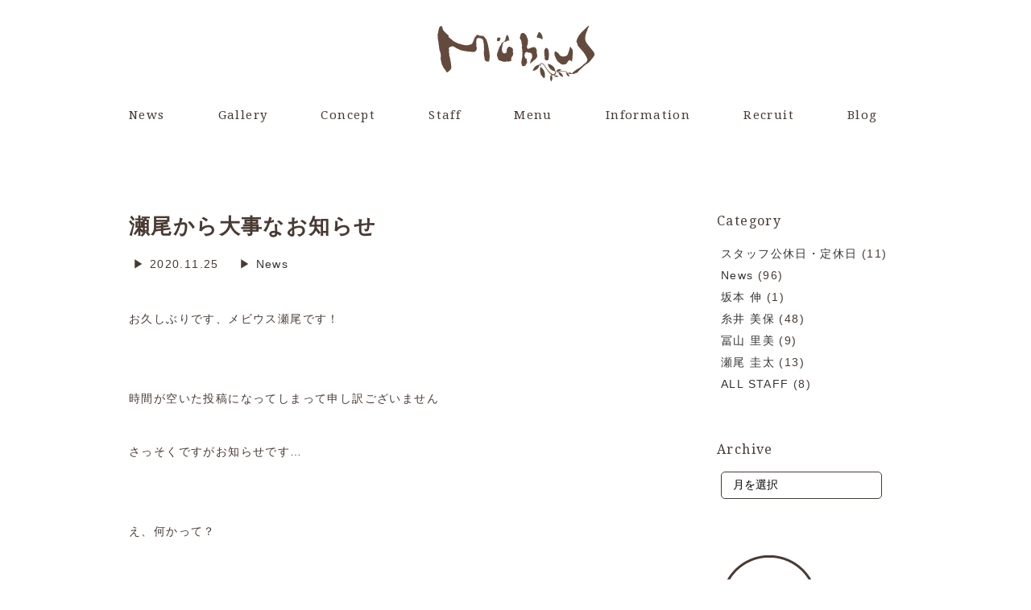

--- FILE ---
content_type: text/html; charset=UTF-8
request_url: https://www.mebius-hair.com/2020/11/25/15064/
body_size: 21677
content:
<!DOCTYPE html>
<html lang="ja">
<head prefix="og: http://ogp.me/ns# fb: http://ogp.me/ns/fb# website: http://ogp.me/ns/website#">
<meta charset="UTF-8">
<meta name="viewport" content="width=device-width, initial-scale=1.0">
<title>瀬尾から大事なお知らせ | メビウス｜つくば｜美容室</title>

<meta property="fb:admins" content="100003551493820" /><!-- Facebookアカウントに対応するid -->
<meta property="og:type" content="website">
<meta property="og:description" content="お久しぶりです、メビウス瀬尾です！ &nbsp; &nbsp; 時間が空いた投稿になってしまって申し訳ございません &nbsp; さっそくですがお知らせです… &nbsp; &nbsp; え、何かって">
<meta property="og:title" content="瀬尾から大事なお知らせ">
<meta property="og:url" content="https://www.mebius-hair.com/2020/11/25/15064/">
<meta property="og:site_name" content="メビウス｜つくば｜美容室">
<meta property="og:image" content="https://www.mebius-hair.com/wp/wp-content/uploads/2020/11/6362696D-DA55-4A94-B1D0-56221D75FAFD.jpeg">

<link type="image/x-icon" rel="shortcut icon" href="https://www.mebius-hair.com/wp/wp-content/themes/mebius/img/favicon.ico">
<link rel="stylesheet" href="https://www.mebius-hair.com/wp/wp-content/themes/mebius/style.css" type="text/css">
<link rel="stylesheet" href="https://www.mebius-hair.com/wp/wp-content/themes/mebius/css/jquery.bxslider.css" type="text/css">
<link rel="stylesheet" href="https://www.mebius-hair.com/wp/wp-content/themes/mebius/css/lightbox.css" type="text/css" media="all" />
<link href='https://fonts.googleapis.com/css?family=Droid+Serif' rel='stylesheet' type='text/css'>
<meta name='robots' content='max-image-preview:large' />
<script id="wpp-js" src="https://www.mebius-hair.com/wp/wp-content/plugins/wordpress-popular-posts/assets/js/wpp.min.js?ver=7.3.6" data-sampling="0" data-sampling-rate="100" data-api-url="https://www.mebius-hair.com/wp-json/wordpress-popular-posts" data-post-id="15064" data-token="57f1629bf4" data-lang="0" data-debug="0" type="text/javascript"></script>
<link rel='stylesheet' id='classic-theme-styles-css' href='https://www.mebius-hair.com/wp/wp-includes/css/classic-themes.min.css?ver=6ae2f6f42f13c17aeff855710f08b216' type='text/css' media='all' />
<link rel='stylesheet' id='wordpress-popular-posts-css-css' href='https://www.mebius-hair.com/wp/wp-content/plugins/wordpress-popular-posts/assets/css/wpp.css?ver=7.3.6' type='text/css' media='all' />
<link rel="https://api.w.org/" href="https://www.mebius-hair.com/wp-json/" /><link rel="alternate" type="application/json" href="https://www.mebius-hair.com/wp-json/wp/v2/posts/15064" /><link rel="canonical" href="https://www.mebius-hair.com/2020/11/25/15064/" />
<link rel="alternate" type="application/json+oembed" href="https://www.mebius-hair.com/wp-json/oembed/1.0/embed?url=https%3A%2F%2Fwww.mebius-hair.com%2F2020%2F11%2F25%2F15064%2F" />
<link rel="alternate" type="text/xml+oembed" href="https://www.mebius-hair.com/wp-json/oembed/1.0/embed?url=https%3A%2F%2Fwww.mebius-hair.com%2F2020%2F11%2F25%2F15064%2F&#038;format=xml" />
            <style id="wpp-loading-animation-styles">@-webkit-keyframes bgslide{from{background-position-x:0}to{background-position-x:-200%}}@keyframes bgslide{from{background-position-x:0}to{background-position-x:-200%}}.wpp-widget-block-placeholder,.wpp-shortcode-placeholder{margin:0 auto;width:60px;height:3px;background:#dd3737;background:linear-gradient(90deg,#dd3737 0%,#571313 10%,#dd3737 100%);background-size:200% auto;border-radius:3px;-webkit-animation:bgslide 1s infinite linear;animation:bgslide 1s infinite linear}</style>
            <!--[if lt IE 9]>
<script src="http://html5shiv.googlecode.com/svn/trunk/html5.js"></script>
<![endif]-->

<!-- Google tag (gtag.js) -->
<script async src="https://www.googletagmanager.com/gtag/js?id=G-15S8WYLQJM"></script>
<script>
  window.dataLayer = window.dataLayer || [];
  function gtag(){dataLayer.push(arguments);}
  gtag('js', new Date());
  gtag('config', 'G-15S8WYLQJM');
</script>
    
</head>

<body class="post-template-default single single-post postid-15064 single-format-standard">
<div id="home">

<div id="header02">
<h1 id="siteTitle"><a href="https://www.mebius-hair.com/"><img src="https://www.mebius-hair.com/wp/wp-content/themes/mebius/img/logo.png" alt="メビウス｜つくば｜美容室"></a></h1>    
</div>

<div id="mainMenu">
<div class="menubtn">Menu</div>
<div class="menu-navi-container togmenu">
<ul id="menu-navi" class="menu">
<li><a href="https://www.mebius-hair.com/#news">News</a></li>
<li><a href="https://www.mebius-hair.com/gallery">Gallery</a></li>
<li><a href="https://www.mebius-hair.com/#concept">Concept</a></li>
<li><a href="https://www.mebius-hair.com/#staff">Staff</a></li>
<li><a href="https://www.mebius-hair.com/#menu">Menu</a></li>
<li><a href="https://www.mebius-hair.com/#information">Information</a></li>
<li><a href="https://www.mebius-hair.com/recruit">Recruit</a></li>
<li><a href="https://www.mebius-hair.com/blog/">Blog</a></li>
</ul>
</div>
</div>
<div class="inner">
<div class="leftbox">

<div class="postbox">
<h2 class="blogH2">瀬尾から大事なお知らせ</h2>
<div class="postmetadata">
<span class="date">&#9654; 2020.11.25</span>&#9654; <a href="https://www.mebius-hair.com/category/news/" rel="category tag">News</a></div>
<p>お久しぶりです、メビウス瀬尾です！</p>
<p>&nbsp;</p>
<p>&nbsp;</p>
<p>時間が空いた投稿になってしまって申し訳ございません</p>
<p>&nbsp;</p>
<p>さっそくですがお知らせです…</p>
<p>&nbsp;</p>
<p>&nbsp;</p>
<p>え、何かって？</p>
<p>&nbsp;</p>
<p>&nbsp;</p>
<p>そりゃもちろんあれですよ</p>
<p>&nbsp;</p>
<p>&nbsp;</p>
<p>&nbsp;</p>
<p>&nbsp;</p>
<h2 style="text-align: center;">🎉瀬尾、スタイリストになりました🎉</h2>
<p><img decoding="async" loading="lazy" class="alignnone size-medium wp-image-15055" src="https://www.mebius-hair.com/wp/wp-content/uploads/2020/11/625EF889-4127-4974-868F-42E5BBF99C1D-225x300.jpeg" alt="" width="225" height="300" srcset="https://www.mebius-hair.com/wp/wp-content/uploads/2020/11/625EF889-4127-4974-868F-42E5BBF99C1D-225x300.jpeg 225w, https://www.mebius-hair.com/wp/wp-content/uploads/2020/11/625EF889-4127-4974-868F-42E5BBF99C1D.jpeg 768w" sizes="(max-width: 225px) 100vw, 225px" /></p>
<p>やっとこの報告ができたーーーーー！！！！</p>
<p>嬉しすぎます！！！</p>
<p>&nbsp;</p>
<p>&nbsp;</p>
<p>これもいつも技術を教えて下さった坂本先生や他のスタッフの方の支え、お客様の応援があってここまでやってこれました！</p>
<p>折れずに頑張って良かったです</p>
<p>たまに折れてた時もあったけど🤭</p>
<p>&nbsp;</p>
<p>さらに11月からは佐藤も店長に就任し、新生メビウスとして動き始めております！</p>
<p><img decoding="async" loading="lazy" class="alignnone size-medium wp-image-15056" src="https://www.mebius-hair.com/wp/wp-content/uploads/2020/11/A6E5D9BC-13F5-43DB-864B-CAF0EF0F7D69-225x300.jpeg" alt="" width="225" height="300" srcset="https://www.mebius-hair.com/wp/wp-content/uploads/2020/11/A6E5D9BC-13F5-43DB-864B-CAF0EF0F7D69-225x300.jpeg 225w, https://www.mebius-hair.com/wp/wp-content/uploads/2020/11/A6E5D9BC-13F5-43DB-864B-CAF0EF0F7D69.jpeg 768w" sizes="(max-width: 225px) 100vw, 225px" /></p>
<p>これからアシスタントで学んだことを生かし、さらにたくさんの経験が積めると思います。楽しいことも大変なこともいっぱい起こると思います！</p>
<p>でも頭抱えるより腹抱えて笑えるような自分でいれるよう努力、吸収、発信を怠らず、これから始まるスタイリストライフを楽しんでいこうと思います！</p>
<p>&nbsp;</p>
<p><img decoding="async" loading="lazy" class="alignnone size-medium wp-image-15063" src="https://www.mebius-hair.com/wp/wp-content/uploads/2020/11/882AA3F3-82A6-467B-BE7E-461C6A542CCF-225x300.jpeg" alt="" width="225" height="300" srcset="https://www.mebius-hair.com/wp/wp-content/uploads/2020/11/882AA3F3-82A6-467B-BE7E-461C6A542CCF-225x300.jpeg 225w, https://www.mebius-hair.com/wp/wp-content/uploads/2020/11/882AA3F3-82A6-467B-BE7E-461C6A542CCF.jpeg 768w" sizes="(max-width: 225px) 100vw, 225px" /></p>
<p><img decoding="async" loading="lazy" class="alignnone size-medium wp-image-15061" src="https://www.mebius-hair.com/wp/wp-content/uploads/2020/11/5863E712-2481-4EA1-A000-C154D1C40006-225x300.jpeg" alt="" width="225" height="300" srcset="https://www.mebius-hair.com/wp/wp-content/uploads/2020/11/5863E712-2481-4EA1-A000-C154D1C40006-225x300.jpeg 225w, https://www.mebius-hair.com/wp/wp-content/uploads/2020/11/5863E712-2481-4EA1-A000-C154D1C40006.jpeg 768w" sizes="(max-width: 225px) 100vw, 225px" /></p>
<p><img decoding="async" loading="lazy" class="alignnone size-medium wp-image-15062" src="https://www.mebius-hair.com/wp/wp-content/uploads/2020/11/163C6D8B-9C0F-4A1F-BA82-91C66E2BA227-225x300.jpeg" alt="" width="225" height="300" srcset="https://www.mebius-hair.com/wp/wp-content/uploads/2020/11/163C6D8B-9C0F-4A1F-BA82-91C66E2BA227-225x300.jpeg 225w, https://www.mebius-hair.com/wp/wp-content/uploads/2020/11/163C6D8B-9C0F-4A1F-BA82-91C66E2BA227.jpeg 768w" sizes="(max-width: 225px) 100vw, 225px" /></p>
<p>これからも素敵な艶髪ライフをお客様にお届けできるように！メビウス瀬尾！スタイリストとして！動きます！</p>
<p>応援よろしくお願いします！👍</p>
<p>&nbsp;</p>
<p>以上、メビウススタイリスト瀬尾でした🌿</p>
<p>&nbsp;</p>
<p>↑※この挨拶がめっちゃしたかった↑</p>
<div class="telbox center">
<p class="yoyaku">ご予約・ご相談はこちらから</p>
<a href="tel:0298630260"><p class="tel mbot0">Tel 029-863-0260</p></a>
<p class="yoyaku">平日 AM9:00-PM7:00　日曜 AM9:00-PM6:00　火曜 CLOSED</p>
</div><!-- .telbox -->
</div><!-- .postbox -->



	<div id="respond" class="comment-respond">
		<h3 id="reply-title" class="comment-reply-title">コメントを残す <small><a rel="nofollow" id="cancel-comment-reply-link" href="/2020/11/25/15064/#respond" style="display:none;">コメントをキャンセル</a></small></h3><form action="https://www.mebius-hair.com/wp/wp-comments-post.php" method="post" id="commentform" class="comment-form"><p class="comment-notes"><span id="email-notes">メールアドレスが公開されることはありません。</span> <span class="required-field-message"><span class="required">※</span> が付いている欄は必須項目です</span></p><p class="comment-form-comment"><label for="comment">コメント <span class="required">※</span></label> <textarea id="comment" name="comment" cols="45" rows="8" maxlength="65525" required="required"></textarea></p><p class="comment-form-author"><label for="author">名前 <span class="required">※</span></label> <input id="author" name="author" type="text" value="" size="30" maxlength="245" autocomplete="name" required="required" /></p>
<p class="comment-form-email"><label for="email">メール <span class="required">※</span></label> <input id="email" name="email" type="text" value="" size="30" maxlength="100" aria-describedby="email-notes" autocomplete="email" required="required" /></p>
<p class="comment-form-url"><label for="url">サイト</label> <input id="url" name="url" type="text" value="" size="30" maxlength="200" autocomplete="url" /></p>
<p class="form-submit"><input name="submit" type="submit" id="submit" class="submit" value="コメントを送信" /> <input type='hidden' name='comment_post_ID' value='15064' id='comment_post_ID' />
<input type='hidden' name='comment_parent' id='comment_parent' value='0' />
</p> <p class="comment-form-aios-antibot-keys"><input type="hidden" name="savux7t9" value="1wmxhhs8gw50" ><input type="hidden" name="b44z5m2a" value="ceyvf8xkc3tk" ><input type="hidden" name="dcmbgsds" value="jsgsaainkdcw" ><input type="hidden" name="pw9iar0p" value="m31k28cute9n" ><input type="hidden" name="aios_antibot_keys_expiry" id="aios_antibot_keys_expiry" value="1769385600"></p><p style="display: none;"><input type="hidden" id="akismet_comment_nonce" name="akismet_comment_nonce" value="33fb781cc5" /></p><p style="display: none !important;" class="akismet-fields-container" data-prefix="ak_"><label>&#916;<textarea name="ak_hp_textarea" cols="45" rows="8" maxlength="100"></textarea></label><input type="hidden" id="ak_js_1" name="ak_js" value="65"/><script>document.getElementById( "ak_js_1" ).setAttribute( "value", ( new Date() ).getTime() );</script></p></form>	</div><!-- #respond -->
	
<div class="navigation">
<div class="alignleft"><a href="https://www.mebius-hair.com/2020/09/02/15039/" rel="prev">前のページ</a></div>
<div class="alignright"><a href="https://www.mebius-hair.com/2020/11/25/15054/" rel="next">次のページ</a></div>
</div>
</div><!-- close leftbox -->

<div id="side">
<div id="categories-2" class="sideWidget"><p class="widgetTitle">Category</p>
			<ul>
					<li class="cat-item cat-item-38"><a href="https://www.mebius-hair.com/category/holiday/">スタッフ公休日・定休日</a> (11)
</li>
	<li class="cat-item cat-item-3"><a href="https://www.mebius-hair.com/category/news/">News</a> (96)
</li>
	<li class="cat-item cat-item-4"><a href="https://www.mebius-hair.com/category/sakamoto/">坂本 伸</a> (1)
</li>
	<li class="cat-item cat-item-20"><a href="https://www.mebius-hair.com/category/itoi/">糸井 美保</a> (48)
</li>
	<li class="cat-item cat-item-21"><a href="https://www.mebius-hair.com/category/tomiyama/">冨山 里美</a> (9)
</li>
	<li class="cat-item cat-item-28"><a href="https://www.mebius-hair.com/category/seo/">瀬尾 圭太</a> (13)
</li>
	<li class="cat-item cat-item-30"><a href="https://www.mebius-hair.com/category/all-staff/">ALL STAFF</a> (8)
</li>
			</ul>

			</div><div id="archives-2" class="sideWidget"><p class="widgetTitle">Archive</p>		<label class="screen-reader-text" for="archives-dropdown-2">Archive</label>
		<select id="archives-dropdown-2" name="archive-dropdown">
			
			<option value="">月を選択</option>
				<option value='https://www.mebius-hair.com/2021/07/'> 2021年7月 &nbsp;(1)</option>
	<option value='https://www.mebius-hair.com/2020/12/'> 2020年12月 &nbsp;(1)</option>
	<option value='https://www.mebius-hair.com/2020/11/'> 2020年11月 &nbsp;(2)</option>
	<option value='https://www.mebius-hair.com/2020/09/'> 2020年9月 &nbsp;(1)</option>
	<option value='https://www.mebius-hair.com/2020/06/'> 2020年6月 &nbsp;(1)</option>
	<option value='https://www.mebius-hair.com/2020/04/'> 2020年4月 &nbsp;(3)</option>
	<option value='https://www.mebius-hair.com/2020/01/'> 2020年1月 &nbsp;(1)</option>
	<option value='https://www.mebius-hair.com/2019/10/'> 2019年10月 &nbsp;(3)</option>
	<option value='https://www.mebius-hair.com/2019/09/'> 2019年9月 &nbsp;(1)</option>
	<option value='https://www.mebius-hair.com/2019/08/'> 2019年8月 &nbsp;(4)</option>
	<option value='https://www.mebius-hair.com/2019/07/'> 2019年7月 &nbsp;(1)</option>
	<option value='https://www.mebius-hair.com/2019/06/'> 2019年6月 &nbsp;(2)</option>
	<option value='https://www.mebius-hair.com/2019/05/'> 2019年5月 &nbsp;(2)</option>
	<option value='https://www.mebius-hair.com/2019/04/'> 2019年4月 &nbsp;(3)</option>
	<option value='https://www.mebius-hair.com/2019/03/'> 2019年3月 &nbsp;(2)</option>
	<option value='https://www.mebius-hair.com/2019/02/'> 2019年2月 &nbsp;(1)</option>
	<option value='https://www.mebius-hair.com/2018/10/'> 2018年10月 &nbsp;(1)</option>
	<option value='https://www.mebius-hair.com/2018/09/'> 2018年9月 &nbsp;(2)</option>
	<option value='https://www.mebius-hair.com/2018/08/'> 2018年8月 &nbsp;(2)</option>
	<option value='https://www.mebius-hair.com/2018/07/'> 2018年7月 &nbsp;(4)</option>
	<option value='https://www.mebius-hair.com/2018/06/'> 2018年6月 &nbsp;(5)</option>
	<option value='https://www.mebius-hair.com/2018/05/'> 2018年5月 &nbsp;(3)</option>
	<option value='https://www.mebius-hair.com/2018/04/'> 2018年4月 &nbsp;(7)</option>
	<option value='https://www.mebius-hair.com/2018/03/'> 2018年3月 &nbsp;(2)</option>
	<option value='https://www.mebius-hair.com/2018/02/'> 2018年2月 &nbsp;(3)</option>
	<option value='https://www.mebius-hair.com/2018/01/'> 2018年1月 &nbsp;(7)</option>
	<option value='https://www.mebius-hair.com/2017/12/'> 2017年12月 &nbsp;(4)</option>
	<option value='https://www.mebius-hair.com/2017/10/'> 2017年10月 &nbsp;(2)</option>
	<option value='https://www.mebius-hair.com/2017/09/'> 2017年9月 &nbsp;(6)</option>
	<option value='https://www.mebius-hair.com/2017/08/'> 2017年8月 &nbsp;(4)</option>
	<option value='https://www.mebius-hair.com/2017/07/'> 2017年7月 &nbsp;(2)</option>
	<option value='https://www.mebius-hair.com/2017/06/'> 2017年6月 &nbsp;(5)</option>
	<option value='https://www.mebius-hair.com/2017/05/'> 2017年5月 &nbsp;(7)</option>
	<option value='https://www.mebius-hair.com/2017/04/'> 2017年4月 &nbsp;(7)</option>
	<option value='https://www.mebius-hair.com/2017/03/'> 2017年3月 &nbsp;(3)</option>
	<option value='https://www.mebius-hair.com/2017/02/'> 2017年2月 &nbsp;(2)</option>
	<option value='https://www.mebius-hair.com/2017/01/'> 2017年1月 &nbsp;(6)</option>
	<option value='https://www.mebius-hair.com/2016/12/'> 2016年12月 &nbsp;(6)</option>
	<option value='https://www.mebius-hair.com/2016/11/'> 2016年11月 &nbsp;(6)</option>
	<option value='https://www.mebius-hair.com/2016/10/'> 2016年10月 &nbsp;(5)</option>
	<option value='https://www.mebius-hair.com/2016/09/'> 2016年9月 &nbsp;(8)</option>
	<option value='https://www.mebius-hair.com/2016/08/'> 2016年8月 &nbsp;(1)</option>
	<option value='https://www.mebius-hair.com/2016/07/'> 2016年7月 &nbsp;(1)</option>
	<option value='https://www.mebius-hair.com/2016/06/'> 2016年6月 &nbsp;(2)</option>
	<option value='https://www.mebius-hair.com/2016/05/'> 2016年5月 &nbsp;(3)</option>
	<option value='https://www.mebius-hair.com/2016/04/'> 2016年4月 &nbsp;(2)</option>
	<option value='https://www.mebius-hair.com/2016/03/'> 2016年3月 &nbsp;(1)</option>
	<option value='https://www.mebius-hair.com/2016/02/'> 2016年2月 &nbsp;(2)</option>
	<option value='https://www.mebius-hair.com/2016/01/'> 2016年1月 &nbsp;(2)</option>
	<option value='https://www.mebius-hair.com/2015/11/'> 2015年11月 &nbsp;(1)</option>
	<option value='https://www.mebius-hair.com/2015/10/'> 2015年10月 &nbsp;(2)</option>
	<option value='https://www.mebius-hair.com/2015/09/'> 2015年9月 &nbsp;(2)</option>
	<option value='https://www.mebius-hair.com/2015/08/'> 2015年8月 &nbsp;(1)</option>
	<option value='https://www.mebius-hair.com/2015/07/'> 2015年7月 &nbsp;(2)</option>
	<option value='https://www.mebius-hair.com/2015/06/'> 2015年6月 &nbsp;(2)</option>
	<option value='https://www.mebius-hair.com/2015/05/'> 2015年5月 &nbsp;(4)</option>

		</select>

<script type="text/javascript">
/* <![CDATA[ */
(function() {
	var dropdown = document.getElementById( "archives-dropdown-2" );
	function onSelectChange() {
		if ( dropdown.options[ dropdown.selectedIndex ].value !== '' ) {
			document.location.href = this.options[ this.selectedIndex ].value;
		}
	}
	dropdown.onchange = onSelectChange;
})();
/* ]]> */
</script>
			</div><div id="text-2" class="sideWidget">			<div class="textwidget"><a href="https://mebius-hair.at.webry.info/" target="_blank" rel="noopener"><img src="https://www.mebius-hair.com/wp/wp-content/themes/mebius/img/oldblog.png" alt="oldblog"></a></div>
		</div></div>
</div><!-- close inner -->


<div id="footerBottom">

<iframe class="facebook-share-button" src="//www.facebook.com/plugins/like.php?href=https://www.mebius-hair.com/2020/11/25/15064/&amp;send=false&amp;layout=button_count&amp;width=100&amp;show_faces=false&amp;action=like&amp;colorscheme=light&amp;font=arial&amp;height=35" scrolling="no" frameborder="0" style="border:none; overflow:hidden; width:100px; height:20px;" allowTransparency="true"></iframe>

<div id="copyright">
Copyright Mebius Co.ltd All Rights Reserved
</div><!-- copyright -->
</div>


<div id="page-top"><a href="#home"><img src="https://www.mebius-hair.com/wp/wp-content/themes/mebius/img/backtop.gif" alt="topへ戻る" /></a></div>


<!-- WordPressのjQueryを読み込ませない -->
<script src="https://code.jquery.com/jquery-1.11.2.min.js"></script>
<script src="https://maps.google.com/maps/api/js?sensor=true"></script>
<script src="https://www.mebius-hair.com/wp/wp-content/themes/mebius/js/jquery.bxslider.min.js"></script>
<script src="https://www.mebius-hair.com/wp/wp-content/themes/mebius/js/jquery.smoothScroll.js"></script>
<script src="https://www.mebius-hair.com/wp/wp-content/themes/mebius/js/script.js"></script>
<script src="https://www.mebius-hair.com/wp/wp-content/themes/mebius/js/lightbox.js"></script>

<script type='text/javascript'>
/* <![CDATA[ */
function changeTaxonomy() {
	if ( 0 == this.options[this.selectedIndex].value ) {
		return;
	}
	if ( 0 == this.options[this.selectedIndex].value ) {
		return;
	}
	location.href = this.options[this.selectedIndex].value;
}

/* ]]> */
</script><script type='text/javascript' src='https://www.mebius-hair.com/wp/wp-includes/js/comment-reply.min.js?ver=6ae2f6f42f13c17aeff855710f08b216' id='comment-reply-js'></script>
<script defer type='text/javascript' src='https://www.mebius-hair.com/wp/wp-content/plugins/akismet/_inc/akismet-frontend.js?ver=1765012177' id='akismet-frontend-js'></script>


</div><!-- close home -->
</body>
</html>

--- FILE ---
content_type: text/css
request_url: https://www.mebius-hair.com/wp/wp-content/themes/mebius/style.css
body_size: 18759
content:
@charset "UTF-8";

/*  
Theme Name:Mebius
Theme URI:http://www.i-company1.com/
Version:1.0
Author:i-company
Author URI:http://www.i-company1.com/
*/

/*リセット*/
html, body, div, span, applet, object, iframe, h1, h2, h3, h4, h5, h6, p, blockquote, pre, a, abbr, acronym, address, big, cite, code, del, dfn, em, font, img, ins, kbd, q, s, samp, small, strike, strong, sub, sup, tt, var, b, u, i, center, dl, dt, dd, ol, ul, li, fieldset, form, label, legend, table, caption, tbody, tfoot, thead, tr, th, td{margin:0;padding:0;border:0;outline:0;font-size:100%;background:transparent;}
body{line-height:1;}
ol, ul{list-style:none;margin:0;padding:0;}
blockquote, q{quotes:none;}
:focus{outline:0;}
ins{text-decoration:none;}
del{text-decoration:line-through;}
table{border-collapse:collapse;border-spacing:0;}
caption{width:100%;}
a{outline:none;}
img{vertical-align:top;}


/*基本タグ*/
body{margin:0px;padding:0;-webkit-text-size-adjust:none;font:14px/23px 'Lucida Grande','Hiragino Kaku Gothic ProN', Meiryo, sans-serif;color:#483a33;letter-spacing: 0.1em;}
h3,h4,h5,h6{margin:0 0 20px;}
p{margin:0 0 5px 0;}
ul,ol{padding:0;margin:0;}
h1{font-size:200%;line-height:28px;}
h2{font-size:200%;font-weight:normal; margin:0 0 60px; text-align:center; line-height:1.5em;}
h3{font-size:143%;font-weight:normal; border:solid 3px #483a33; text-align:center; padding:10px;}
h4{font-size:143%;font-weight:normal; border:solid 3px #483a33; text-align:center; padding:10px; font-family:'Lucida Grande','Hiragino Kaku Gothic ProN', Meiryo, sans-serif;color:#483a33;letter-spacing: 0.1em;}
h5{font-size:12px;line-height:14px;}
h6{font-size:11px;line-height:13px;}
p{line-height:2em;}
img{border:none;max-width:100%;height:auto;}
a{text-decoration:none; color:#483a33;}
a:hover{color:#000;}
a:hover img{opacity:0.8;}
hr{border-bottom:1px dotted #483a33;border:0;clear:both;}
hr.menuline{margin:0 0.5em;border-bottom:1px dotted #483a33;}
blockquote{margin:0px 0px 20px;padding:10px 20px 10px 20px;background-color:#f4f4f4;border:1px solid #ddd;border-radius:5px;-moz-border-radius:5px;}
blockquote blockquote{margin:20px 0;background-color:#fff;}
blockquote blockquote blockquote{margin:20px 0;background-color:#f4f4f4;}
blockquote p{padding:0px;margin:0px 0px 0px 0px}
table{margin-bottom:20px;}
table th{font-weight:normal;}
object,embed{width:100%;display:block;margin:auto;}
.screen-reader-text{display:none;}
.screen-reader-response {display:none;}
.bold{font-weight:bold; background: #ffff99; display: inline;}
.small{font-size:80%;}

/*google font*/
h2,
h3,
.more,
p.name,
.type,
.tel,
.widgetTitle,
#copyright{font-family:'Droid Serif', serif;}


/*スペース*/
#header{overflow:hidden;margin:0; position:relative; background-color:#fff; z-index:100; text-align:center;}
#content{margin:4em 0;}
#footerWrap,#footerBottom,#breadcrumb{width:960px;margin:auto;}
.inner{width:960px;padding:0;margin:0 auto; float:none; clear:both;}
.blog .inner,
.single .inner,
.archive .inner{margin-top:6em;}
.leftbox{float:left;text-align:left;padding:0;width:65%;}
#side{width:25%;overflow:hidden;padding:0;margin:0px;float:right;}
#footer{clear:both;}
.clearfix:after {
  content: " ";  /* 新しい空要素を作る */
  display: block;  /* ブロックレベル要素にする */
  clear: both;
  height: 0;
  visibility: hidden;
}
#news, #gallery, #staff, #shampoo{ background-color:#fef4e8;}
#news, #blog, #gallery, #concept, #staff, #menu, #shampoo, #information{padding:90px 0}
#news{margin-top:20px;}

/*grid*/
.grid-wrap {
  margin-left: -3em; /* the same as your gutter */
  overflow: hidden;
  *zoom:1;}
  .grid-wrap:before, .grid-wrap:after{content:""; display:table}
  .grid-wrap:after{clear:both}

.grid-center {
  margin: 0 auto; /* the same as your gutter */
  overflow: hidden;
  *zoom:1;}
  .grid-wrap:before, .grid-wrap:after{content:""; display:table}
  .grid-wrap:after{clear:both}
  
.grid {
  float: left;
  padding-left: 3em; /* this is your gutter between columns */
  width: 100%;
  -webkit-box-sizing: border-box;
  -moz-box-sizing: border-box;
  box-sizing: border-box;
  *behavior: url(/js/boxsizing.htc); }
  
.sixth {width: 16.666%;}
.fifth {width: 20%;}
.quarter {width: 25%;}
.third {width: 33.333%;}
.half {width: 50%;}
.threequarter {width: 75%;}
.twothird {width: 66.666%;}
.twofifth {width: 40%;}
.threefifth {width: 60%; margin:0 auto;}
.fourfifth {width: 80%; margin:0 auto;}
.fivesixth {width: 83.333%;}
.half-center {width: 50%; margin:0 auto;}
.threefifth-center {width: 60%; margin:0 auto;}
.fourfifth-center {width: 80%; margin:0 auto;}
.foursixth-center {width: 66.664%; margin:0 auto;}
.fivesixth-center {width: 83.333%; margin:0 auto;}

.mbot0{margin-bottom: 0!important;}
.mbot1{margin-bottom: 1em;}
.mbot2{margin-bottom: 2em;}
.mbot3{margin-bottom: 3em;}
.mbot4{margin-bottom: 4em;}
.mbot5{margin-bottom: 5em;}
.center{text-align:center;}
.center-md{text-align:center;}
.center-sm{text-align:center;}
.left{text-align:left;}
.right{text-align:right;}

/*ヘッダー*/
#siteTitle{padding:30px 0 5px 0;text-align:center;}
#siteTitle a{font-size:20px;}
.mq500main {display:none;}

/*グローバルナビ*/
#mainMenu{height:70px; background-color:#fff;font-family:'Droid Serif', serif;z-index:200;}
#mainMenu ul{margin:auto; width:960px;}
#mainMenu li{float:left;position:relative;font-size:15px;}
#mainMenu a{text-decoration:none;display:block;line-height:70px;margin:0 66px 0 0;text-align:center;}
#mainMenu li:last-child a{margin:0 0 0 0;}
#mainMenu a:hover{background:url(img/menu_hover.png) repeat-x left bottom;}
#mainMenu li:hover > a,
#mainMenu ul li:hover > ul{display:block;/display:none;}
#mainMenu .current-menu-item a,
#mainMenu .current-menu-ancestor a{background:url(img/menu_hover.png) repeat-x left bottom;}
#mainMenu .current-menu-item ul a,
#mainMenu .current-menu-ancestor ul a{background-color:#eee;color:#333;line-height:1em;padding:10px;width:166px;height:auto;text-indent:0;border-bottom:1px solid #fff;background-image:none;}
#mainMenu .current-menu-item ul a:hover,
#mainMenu .current-menu-ancestor ul a:hover{background-color:#ddd;background-image:none;}

.fixed {position: fixed;top: 0;width: 100%;z-index: 10000; }
.menubtn {display:none;}


/*コンテンツ部分*/
h2.recruit{ background:url(img/recruit.jpg) no-repeat center top;background-size: cover; padding:10% 0; color:#fff;}
h2.wig{ background:url(img/wigback.jpg) no-repeat center top;background-size:cover; padding:7% 0;}
h2.blogH2{font-size:186%; font-weight:bold;margin:0 0 0.5em; text-align:left;font-family:'Lucida Grande','Hiragino Kaku Gothic ProN', Meiryo, sans-serif;;color:#483a33;}
h2.galleryH2{font-size:186%;margin:0 0 2em; text-align:left;font-family:'Lucida Grande','Hiragino Kaku Gothic ProN', Meiryo, sans-serif;;color:#483a33;letter-spacing: 0.1em;}
.postbox {margin-bottom:7em;}
.hentry ul{margin-left:25px;padding-left:0px;list-style-type:disc;}
.hentry ol{margin-left:30px;padding-left:0px;list-style-type:decimal;}
.postmetadata{text-align:left;white-space:nowrap;margin:10px 0 40px 5px;}
.postmetadata a{color:#333;}
.hentry .tags{float:left;margin-top:20px;}
.hentry .tags a{color:#fff;background-color:#333;text-decoration:none;padding:0 10px;border-radius:999px;font-size:11px;margin-right:3px;}
.hentry .tags a:hover{background-color:#444;}
.sticky{background:#f8f8f8;margin:0 0 30px;padding:20px;border-bottom:3px solid #333;}
.sticky hr{display:none;}

.date{ margin-right:25px;}
.news li{list-style-type:none; padding: 10px 3% 10px; border-bottom:solid 1px #a98675; line-height:2em;}

.blogbox{ border-bottom:1px solid #a98675; overflow:hidden; padding-bottom:2em; width:100%;}
.thumlink{float:left; width:30%;}
div.blogtext{float:left; width:67%; margin-left:3%;}
div.blogtext p{letter-spacing:0em; line-height:1.5em;}
div.blogtext p a:hover,
div.blogtext ul li a:hover{ text-decoration:underline;}
.blogtitle{font-size:16px;}

.more {display:inline; padding:10px 30px; border:solid 3px #483a33; font-size:18px; text-align: center;}
.more:hover{border:solid 3px #483a33; background-color:#483a33; color:#fff;}
.theme{font-size:1.5em; margin-bottom:1em; display:block;}
.name{ text-align:center; margin:15px 0 0 0; font-size:93%;}
.shopPh{float:left;}
.postmetadata{ line-height:2em;}

.staffbox{margin-bottom:40px;}
.telbox{border:2px solid #483a33; padding:15px; margin-top:2em;}
.yoyaku{margin-bottom:0;}

table.menu{text-align:left; line-height:2em; width:100%;}
table.menu th{width:75%; padding-left:1em;text-align:left; font-weight:normal;}
table.menu td{width:25%; padding-right:1em; text-align:right;}
.lheight1{line-height:1.3em; margin:6px 0; display:block;}
.kome{font-size:12px; padding-left:1em;}

#shampoo p{line-height:1.5;}

.infologo {margin:5em 0 20px 0;}
.tel{ font-size:25px; clear:both;}
.time{width:200px;margin:0 auto 20px; text-align:left;}
.time th{padding-right:2em;}
.infoP{padding:0 10px;}
.font0 {font-size:0.9em; letter-spacing:0em; font-weight:normal;}
.font1 {font-size:1.2em; color:#996600;}

.shinsotsu table {text-align:left; width:100%;}
.shinsotsu table th {border-right:1px solid #483a33; vertical-align:top; padding:1em; width:70px;}
.shinsotsu table td {padding:1em 1em 1em 1.5em;}
.big{font-size:1.3em; font-weight:bold;}
.underline{ text-decoration:underline;}
ul.yaruki{list-style:disc; margin-left:1em;}
ul.yaruki li{padding-bottom:0.5em;}

#map {width:100%; height:500px;}

/*ページナビゲーション*/
.navigation{clear:both;padding:0;font-size:11px;text-align:center;margin:3em 0 5em;height:100%;}
.navigation a{padding:10px;text-decoration:none;margin:0 2px;border:solid 2px #483a33;}
.navigation a:hover{ background-color:#e1d5ce;}
.navigation div.alignleft{float:left; margin-right:15px;}
.navigation div.alignright{float:left;}
.navigation div.alignleft a,
.navigation div.alignright a{margin:0;}
.navigation span{color:#fff;padding:5px 10px;border-radius:3px;margin:2px;}
.navigation span.current{background-color:#333;}
.navigation span.pages{background-color:#ccc;padding:5px 20px;}

/*画像*/
.thumbnail-align img{float:left;padding:7px;margin:0 20px 20px 0;background-color:#eee;border-radius:3px}
img.alignleft{float:left;margin:0 20px 20px 0;}
img.alignright{float:right;margin:0 0 20px 20px;}
.aligncenter{clear:both;display:block;margin:auto;}
.wp-caption{background:#f1f1f1;line-height:18px;margin-bottom:20px;text-align:center;padding:7px 2px;}
.wp-caption.alignleft{float:left;margin:0 15px 15px 0;}
.wp-caption.alignright{float:right;margin:0 0 15px 15px;}
.wp-caption img{margin:0;}
.wp-caption .wp-caption-text{color:#333;font-size:12px;margin:7px 0 0;}
.inner .gallery{margin:0 auto 18px;padding:0 0 25px;}
.inner .gallery-caption{color:#888;font-size:12px;margin:0;line-height:17px;padding:8px;}
.inner .gallery img.attachment-thumbnail{border:1px solid #ccc;padding:5px;}
.postbox img{border:0px!important; line-height:2em; margin:2em 0;clear:both;}
.postbox .card-wrapper img{margin:0!important;}

.attachment-post-thumbnail { border-radius: 50%; margin-bottom:30px;}

.pop_mob{ display:none;}
dt.type {font-size:13px; margin: 15px 10px 0 10px; color:#FFF; font-weight:normal;}
dt.name {font-size:15px;margin: 5px 10px 10px 10px; color:#FFF; font-weight:normal;}
dl dd { font-size:12px; color:#fff; text-align:left; padding:0 15px; line-height:1.5em;letter-spacing:0em;}
.boxgrid{   
	width: 100%;   
	background: #fff;   
	height: 340px;  
	overflow: hidden;   
	position: relative;
	text-align:center;
}  
.boxcaption{   
	float: left;   
	position: absolute;   
	background: #000;   
	height: 350px;   
	width: 100%;   
	opacity: .8;   
	/* For IE 5-7 */  
	filter: progid:DXImageTransform.Microsoft.Alpha(Opacity=80);  
	/* For IE 8 */  
	-MS-filter: "progid:DXImageTransform.Microsoft.Alpha(Opacity=80)";  
}  
.captionfull .boxcaption {  
	top: 362px;  
	left: 0;  
}

/*iframe*/
iframe {
  max-width: 100%;
}

/*コメント*/
#comments{clear:both;}
#comments .comments-title{clear:both;border-left:3px solid #333;padding:0 0 0 7px;font-size:14px;line-height:25px;}
.commentlist{margin:0 0 20px;}
#respond{clear:both;}
#respond h3{font-family:'Lucida Grande','Hiragino Kaku Gothic ProN', Meiryo, sans-serif!important;}
.commentlist p{margin:10px 0;clear:both;}
.commentlist li{clear:both;}
.commentlist .comment-body{border-bottom:1px solid #ccc;margin:0 0 10px;clear:both;font-size:12px;line-height:20px;padding:10px 10px 0;}
.commentlist .reply{text-align:right;}
.commentlist .avatar{float:left;margin:0 10px 0 0;}
#commentform p{margin:0 0 5px;}
#commentform p.form-allowed-tags{display:none;}
#commentform textarea#comment{font-size:13px;line-height:20px;border:1px solid #666;padding:3px;width:98%;}
#commentform input#url,
#commentform input#email,
#commentform input#author{font-size:13px;line-height:20px;border:1px solid #666;padding:3px;clear:both;width:98%;}
#commentform .required{color:#c00;}
#commentform label{}
.commentlist .bypostauthor{background-color:#fdfcda;}
.inner p.nocomments{clear:both;}

/*サイドウィジェット*/
.sideWidget{padding:15px;margin-bottom:40px;}
.sideWidget .widgetTitle{padding:0 10px;width:130px;font-size:16px;line-height:25px;margin:-15px 0 15px -15px;}
.sideWidget ul,
.sideWidget ol{margin:0; font-size:13.5px;}
.sideWidget li ul,
.sideWidget li ol{margin:0;padding:0 0 0 10px;}
.sideWidget p{margin:0;}
.sideWidget img{max-width:100%;height:auto;}
.sideWidget th,
.sideWidget td{padding:0;text-align:center;}
#wp-calendar{width:100%;margin:0;}
.sideWidget a{color:#333;text-decoration:none;}
.sideWidget a:hover{text-decoration:underline;}
#searchform{overflow:hidden;}
#searchform #s{padding:4px;font-size:13px;line-height:15px;width:159px;float:left;margin:0;border-radius:0;border:1px solid #999;box-shadow: inset 1px 2px 4px #ddd;}
#searchform #searchsubmit{float:left;text-indent:-9090px;border-style:none;width:35px;height:26px;padding:0;margin:0;background:#999 url(img/search_btn.png) no-repeat center center;border-width:0;border-radius:0;cursor:pointer;}
.cat-item, #archives-2{line-height:2em;}
.cat-item-34{line-height:1.5em!important; margin-top:5px;}

/*フッター*/
.footbanbox img{ border:1px solid #ccc; box-sizing: border-box;}
#footerBottom{padding:10px 0 0;overflow:hidden;text-align:center;}
#copyright{text-align:center;padding:10px 0 50px;font-size:11px;line-height:20px;}
#copyright a{color:#333;text-decoration:none;}

/*TOPへ戻るボタン*/
#page-top {position:fixed;bottom:0px;right:0px;}
#page-top a {display: block;}

/*SNS*/
.facebook-share-button { margin-bottom:8px; }

/*人気メニュー*/
.popularbox{background-image: url(img/pop_back.png); padding:4em 0;}
.carecolortitle{text-align:center;}
.chokaifuku{width:100%; overflow:hidden;}
.chokaifuku img { float:left; width:50%;}

/*Blogページ　ドロップダウン*/
select {
    cursor: pointer;
    position: relative;
    -webkit-appearance: none;
    appearance: none;
    display: block;
    width: 200px;
    padding: 0.5em 1em;
    border: none;
    border-radius: 5px;
    background: transparent;
    border: 1px solid #483a33;
	font-size:14px;
}
::-ms-expand {
    display: none;
}

/*プラグイン人気記事*/
.wpp-list li {
	overflow:hidden;
	float:none;
	clear:both;
	border-top: 1px #999 dotted;
	padding:10px 0;
	letter-spacing:0em;
	line-height:1.5;
}
.wpp-thumbnail{ margin:0 8px 0 0!important;}



/* =Responsive 
-----------------------------------------------------------------------------*/
@media only screen and (max-width: 939px) {

#home {width: auto;}
#header{width:auto;}
.inner,.footerWrap,#footerBottom{width:94%;padding: 0 3%;}
#content{width:100%;padding:0;margin:0 0 5.3%;}

#siteTitle {margin-bottom:15px;}

#news{margin-top:0;}

.footerWrap{padding:0 2.12765957%;}
table.menu{ font-size:86%; letter-spacing:0em;}

#home img{max-width: 100%;height: auto;width /***/:auto;}

#mainMenu{padding:0;height:auto;text-align:center;}
#mainMenu ul{margin:0;height:auto;padding:0; width:100%;}
#mainMenu li{float:none;height: auto;padding:0;}
#mainMenu a{width:50%; float:left;text-align:center;height:auto;position:relative;margin:0;line-height:1.5em; display:inline-block;}
#mainMenu a:hover{z-index:100;background: #fff;z-index:100;}
.fixed {left:0;}

.menubtn {
display:block;
width: 100%;
font-size:18px;
padding:0.8em 0;
letter-spacing: 0em;	
background-color: #fff;
border-top: 1px solid #483a33;
border-bottom: 1px solid #483a33;
position:relative;
z-index: 300;
}

.menubtn:hover {
filter: none;
background: none;
background: #dfddd5;
text-shadow: 0 1px 0px rgba(255, 255, 255, 0.8);
text-decoration: none;
}

.togmenu {display:none;}

.menu-navi-container ul {
text-align: left;
list-style: none;
margin: 0 0 10px 0;
padding: 0;
background:#eeece6;
position: absolute;
z-index: 3;
}

.menu-navi-container li {list-style: none;}
.menu-navi-container li a {
width: 100%;
padding: 10px 0 10px 0;
background:#dfddd5;
color: #000;
text-indent: 0px;
text-decoration:none;
}

.quarter{width:33.333%;}
.mq1_quarter{width: 25%;}

}


/* =Responsive Tablet (Portrait)
-----------------------------------------------------------------------------*/
@media only screen and (max-width: 800px) {
	
html,body,#home{height: inherit;}

#header{text-align:center; margin:0;}
#siteTitle a{float:none;}
#siteTitle img {width:188px;height:66px;}

#mainMenu a{text-align:center; font-size:86%;float:left;height:auto;position:relative;}
table.menu{ font-size:108%; letter-spacing:0.1em;}

#content{margin:0 0 7%;}
.leftbox{width:100%;}
#side{width:100%; margin-top:4em;}

.theme{font-size:1.3em; text-align:center!important;}
#concept p{text-align:left; letter-spacing:0em;}
.news li{line-height:1.8em;}
.Ptitle:before {content: "\A";white-space: pre;}
.pop_pc{ display:none;}
.pop_mob{ display: block;}
dl dd { font-size:14px;}
.infobox {margin-bottom:2em;}
.tel{ text-decoration:underline;}

.footerWrap{padding:0 3%;}
#copyright{clear:both;float:none;text-align:center;line-height:20px;}

.grid-wrap {margin-left: -2em; /* the same as your gutter */}
.grid {padding-left: 2em; /* this is your gutter between columns */}

.half {width:100%;}
.third {width:100%;}
.quarter{width:100%;}
.threefifth {width:100%;}
.fourfifth {width:100%;}
.fivesixth {width:100%;}
.half-center {width:100%;}
.threefifth-center{width:100%;}
.fourfifth-center{width:100%;}
.foursixth-center{width:100%;}
.fivesixth-center{width:100%;}

.center-md{text-align:left;}

#gallery .quarter,
#staff .quarter,
#information .quarter{width:50%;}

#shampoo .third{width:50%;}

.archive .third {width:50%;}


/*人気メニュー*/
.chokaifuku img {width:100%;}



}

/* =Responsive Mobile (Portrait)
-----------------------------------------------------------------------------*/
@media only screen and (max-width: 499px) {

/*.mq500main {display:block;}*/
#shampoo .third{width:100%;}
#staff .quarter{width:100%;}

.center-sm{text-align:left;}

}